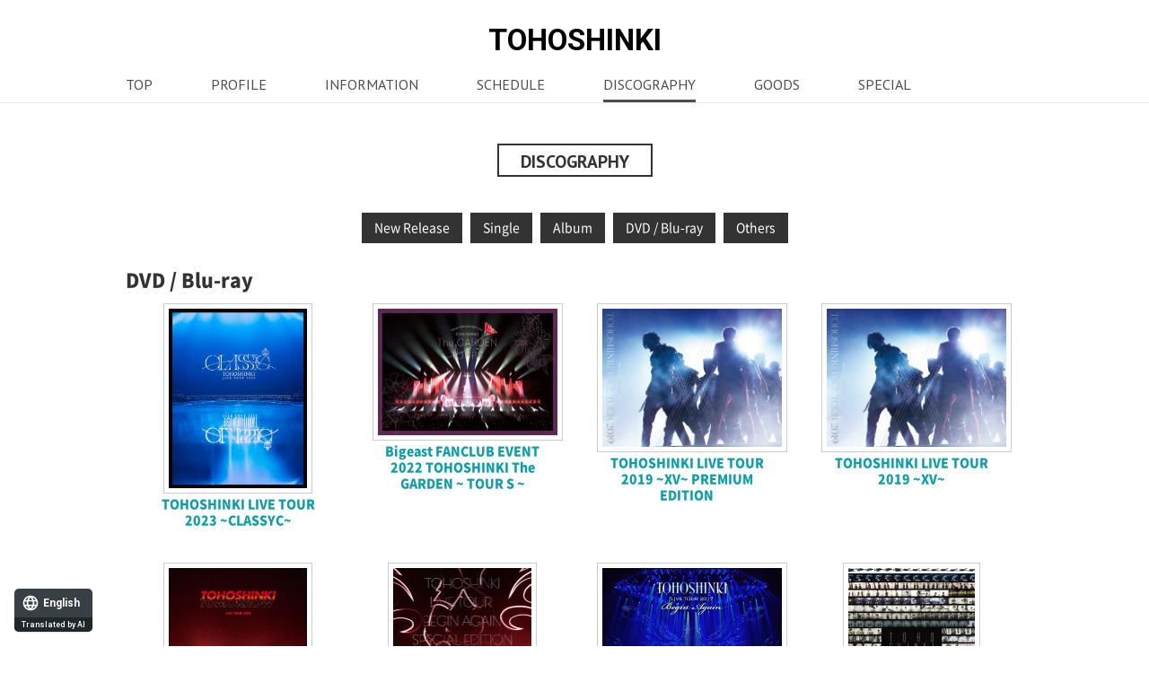

--- FILE ---
content_type: text/html; charset=UTF-8
request_url: https://toho-jp.net/discography/dvd.php
body_size: 18197
content:
<!DOCTYPE html>
<html>
<head><link rel="alternate" hreflang="en" href="http://toho-jp.net/en/discography/dvd.php"><link rel="alternate" hreflang="zh-Hans" href="http://toho-jp.net/zh-CHS/discography/dvd.php"><link rel="alternate" hreflang="zh-Hant" href="http://toho-jp.net/zh-CHT/discography/dvd.php"><link rel="alternate" hreflang="ko" href="http://toho-jp.net/ko/discography/dvd.php"><script src="//j.wovn.io/1" data-wovnio="key=zjctaM&amp;backend=true&amp;currentLang=ja&amp;defaultLang=ja&amp;urlPattern=path&amp;langCodeAliases=[]&amp;version=WOVN.php" async></script>
<meta charset="utf-8" />
<meta http-equiv="X-UA-Compatible" content="IE=edge">
<meta http-equiv="pragma" content="no-cache">
<meta name="Expres" content="-1">
<meta http-equiv="cache-control" content="no-cache, no-store">
<meta name="viewport" content="width=device-width, initial-scale=1, maximum-scale=6, user-scalable=1" />
<title>東方神起 オフィシャルウェブサイト</title>
<meta name="description" content="東方神起の公式サイト。ライブ・イベント情報、メディア出演情報、CD・DVDのディスコグラフィー等。">
<meta name="keywords" content="東方神起,toho shinki,トウホウシンキ,とうほうしんき,CHANGMIN,チャンミン,ちゃんみん,MAX,マックス,まっくす,YUNHO,ユンホ,ゆんほ,U-Know,ユノ,ゆの,JEJUNG,ジェジュン,じぇじゅん,HERO,ひーろー,ヒーロー,YUCHEON,ユチョン,ゆちょん,Micky,ミッキー,みっきー,JUNSU,ジュンス,じゅんす,Xiah,シア,しあ">
<meta property="og:title" content="東方神起 オフィシャルウェブサイト">
<meta property="og:image" content="https://toho-jp.net/images/common/ogp.jpg"/>
<meta property="og:site_name" content="東方神起 オフィシャルウェブサイト"/>
<meta property="og:description" content="東方神起の公式サイト。ライブ・イベント情報、メディア出演情報、CD・DVDのディスコグラフィー等。"/>
<meta http-equiv="Content-Style-Type" content="text/css"/>
<meta http-equiv="Content-Script-Type" content="text/javascript"/>
<!-- Google Tag Manager -->
<script>(function(w,d,s,l,i){w[l]=w[l]||[];w[l].push({'gtm.start':
new Date().getTime(),event:'gtm.js'});var f=d.getElementsByTagName(s)[0],
j=d.createElement(s),dl=l!='dataLayer'?'&l='+l:'';j.async=true;j.src=
'https://www.googletagmanager.com/gtm.js?id='+i+dl;f.parentNode.insertBefore(j,f);
})(window,document,'script','dataLayer','GTM-PNBCGKR');</script>
<!-- End Google Tag Manager -->
<link rel="stylesheet" type="text/css" href="../css/sift.css?20230622">
<link rel="stylesheet" type="text/css" type="text/css" href="../css/font-awesome.css">
<link media="screen" rel="stylesheet" href="../css/jquery.fancybox.css" />
<link rel="stylesheet" type="text/css" type="text/css" href="../css/slick-theme.css">
<link rel="stylesheet" type="text/css" type="text/css" href="../css/slick.css">
<script type="text/javascript" src="../js/jquery.js"></script>
<script type="text/javascript" src="../js/jquery.fancybox.js"></script>
<script type="text/javascript" src="../js/heightLine.js"></script>
<script type="text/javascript" src="../js/smoothScroll.js"></script>
<script type="text/javascript" src="../js/common.js"></script>
<link href="https://fonts.googleapis.com/css?family=PT+Sans:400,400i,700,700i|Roboto:100,100i,300,300i,400,400i,500,500i,700,700i,900,900i" rel="stylesheet">
<script>!function(d,s,id){var js,fjs=d.getElementsByTagName(s)[0],p=/^http:/.test(d.location)?'http':'https';if(!d.getElementById(id)){js=d.createElement(s);js.id=id;js.src=p+'://platform.twitter.com/widgets.js';fjs.parentNode.insertBefore(js,fjs);}}(document, 'script', 'twitter-wjs');</script>
<div id="fb-root"></div>
<script>(function(d, s, id) {
  var js, fjs = d.getElementsByTagName(s)[0];
  if (d.getElementById(id)) return;
  js = d.createElement(s); js.id = id;
  js.src = "//connect.facebook.net/ja_JP/sdk.js#xfbml=1&version=v2.8&appId=465196513655302";
  fjs.parentNode.insertBefore(js, fjs);
}(document, 'script', 'facebook-jssdk'));</script>
<!--[if lt IE 9]>
<script src="../js/html5shiv.js"></script>
<![endif]-->
</head>

<body id="disc" class="jp">
<!-- Google Tag Manager -->
<noscript><iframe src="//www.googletagmanager.com/ns.html?id=GTM-M44DLB"
height="0" width="0" style="display:none;visibility:hidden"></iframe></noscript>
<script>(function(w,d,s,l,i){w[l]=w[l]||[];w[l].push({'gtm.start':
new Date().getTime(),event:'gtm.js'});var f=d.getElementsByTagName(s)[0],
j=d.createElement(s),dl=l!='dataLayer'?'&l='+l:'';j.async=true;j.src=
'//www.googletagmanager.com/gtm.js?id='+i+dl;f.parentNode.insertBefore(j,f);
})(window,document,'script','dataLayer','GTM-M44DLB');</script>
<!-- End Google Tag Manager -->

<!-- Google Tag Manager (noscript) -->
<noscript><iframe src="https://www.googletagmanager.com/ns.html?id=GTM-PNBCGKR"
height="0" width="0" style="display:none;visibility:hidden"></iframe></noscript>
<!-- End Google Tag Manager (noscript) -->



<header id="pagetop">
<section class="headerCol">
<div id="title"><a href="../">TOHOSHINKI</a></div>


<!--
<div id="lannaviCol">
<div class="acordion">
<div class="btnlan">LANGUAGE</div>
<div class="acordion_tree">
<ul id="lannavi">
<li class="jp"><a href="../">JAPANESE</a></li>
<li class="kr"><a href="../k/">KOREAN</a></li>
<li class="ch1"><a href="../c1/">CHINESE I</a></li>
<li class="ch2"><a href="../c2/">CHINESE II</a></li>
<li class="en"><a href="../e/">ENGLISH</a></li>
</ul>
</div>
</div>
</div>
-->
<!--▲lannaviCol▲-->

<div class="spnavi">
<ul>
<li class="news"><a href="../news/"><span>INFO</span></a></li>
<li class="schedule"><a href="../schedule/"><span>SCHEDULE</span></a></li>
<li class="profile"><a href="../profile/"><span>PROFILE</span></a></li>
<li class="disc"><a href="../discography/"><span>DISC</span></a></li>
</ul>
</div>

<nav>
<div class="open_tab">
<a class="menu-trigger" href="#">
<span></span>
<span></span>
<span></span>
</a>
</div>
<div class="gnav">
<div class="nav">
<div class="nav_body">
<div class="menubody">
<div id="naviCol">
<ul class="hover-css" id="navi">
<li class="top"><a href="../" title="TOP">TOP</a></li>
<li class="profile"><a href="../profile/" title="PROFILE">PROFILE</a></li>
<li class="info"><a href="../news/" title="INFORMATION">INFORMATION</a></li>
<li class="schedule"><a href="../schedule/" title="SCHEDULE">SCHEDULE</a></li>
<li class="discography"><a href="../discography/" title="DISCOGRAPHY">DISCOGRAPHY</a></li>
<li class="goods"><a href="../goods/" title="GOODS">GOODS</a></li>
<li class="fc"><a href="https://bigeast.smtown-fc.jp/" title="FANCLUB" target="_blank">FANCLUB</a></li>
<li class="special"><a href="../special/" title="SPECIAL">SPECIAL</a></li>
</ul>
</div>
<!--▲naviCol▲-->
</div>
<!-- / .menu_body -->
<div class="close_tab"></div>
</div>
<!-- / .nav_body -->
</div>
<!-- / .nav -->
</div>
<!-- / #gnav -->
</nav>
</section>
</header>

<main>
<h1><span></span>DISCOGRAPHY</h1>

<section class="contentsCol">
<!-- subnavi -->
<div id="subNavi">
<ul id="snavi" class="wrap">
<li><a href="./">New Release</a></li>
<li><a href="./single.php">Single</a></li>
<li><a href="./album.php">Album</a></li>
<li><a href="./dvd.php">DVD / Blu-ray</a></li>
<li><a href="./others.php">Others</a></li>
</ul>
</div>
<!-- subnavi -->

<div class="subject"><h2>DVD / Blu-ray</h2></div>

<section class="clearfix">
<div class="wrap">
<div class="thum heightLine-group2"><a href='detail.php?id=1020012'><img src='https://img.imageimg.net/artist/toho-jp/img/product_1035964.jpg'></a>
<a href='detail.php?id=1020012'>東方神起 LIVE TOUR 2023 ～CLASSYC～</a></div>
<div class="thum heightLine-group2"><a href='detail.php?id=1019503'><img src='https://img.imageimg.net/artist/toho-jp/img/product_1035045.jpg'></a>
<a href='detail.php?id=1019503'>Bigeast FANCLUB EVENT 2022 TOHOSHINKI The GARDEN ～TOURS～</a></div>
<div class="thum heightLine-group2"><a href='detail.php?id=1018329'><img src='https://img.imageimg.net/artist/toho-jp/img/product_1032990.jpg'></a>
<a href='detail.php?id=1018329'>東方神起 LIVE TOUR 2019 ～XV～ PREMIUM EDITION</a></div>
<div class="thum heightLine-group2"><a href='detail.php?id=1018096'><img src='https://img.imageimg.net/artist/toho-jp/img/product_1033009.jpg'></a>
<a href='detail.php?id=1018096'>東方神起 LIVE TOUR 2019 ~XV~</a></div>
<div class="thum heightLine-group2"><a href='detail.php?id=1016436'><img src='https://img.imageimg.net/artist/toho-jp/img/product_1029174.jpg'></a>
<a href='detail.php?id=1016436'>東方神起 LIVE TOUR 2018 ～TOMORROW～</a></div>
<div class="thum heightLine-group2"><a href='detail.php?id=1016152'><img src='https://img.imageimg.net/artist/toho-jp/img/product_1028510.jpg'></a>
<a href='detail.php?id=1016152'>東方神起 LIVE TOUR ～Begin Again～ Special Edition in NISSAN STADIUM</a></div>
<div class="thum heightLine-group2"><a href='detail.php?id=1015652'><img src='https://img.imageimg.net/artist/toho-jp/img/product_1027379.png'></a>
<a href='detail.php?id=1015652'> LIVE DVD ＆ Blu-ray「東方神起 LIVE TOUR 2017 ～Begin Again～」</a></div>
<div class="thum heightLine-group2"><a href='detail.php?id=1011402'><img src='https://img.imageimg.net/artist/toho-jp/img/product_1018765.jpg'></a>
<a href='detail.php?id=1011402'>東方神起 ヒストリーDVD「We are T ～Second Memories～」</a></div>
<div class="thum heightLine-group2"><a href='detail.php?id=1010750'><img src='https://img.imageimg.net/artist/toho-jp/img/product_1017437.jpg'></a>
<a href='detail.php?id=1010750'>LIVE DVD ＆ Blu-ray「東方神起 LIVE TOUR 2015 WITH」</a></div>
<div class="thum heightLine-group2"><a href='detail.php?id=1010576'><img src='https://img.imageimg.net/artist/toho-jp/img/product_1017005.jpg'></a>
<a href='detail.php?id=1010576'>Bigeast FANCLUB EVENT 2014 THE MISSION III</a></div>
<div class="thum heightLine-group2"><a href='detail.php?id=1007690'><img src='https://img.imageimg.net/artist/toho-jp/img/product_1011544.jpg'></a>
<a href='detail.php?id=1007690'>東方神起 LIVE TOUR 2014 TREE</a></div>
<div class="thum heightLine-group2"><a href='detail.php?id=1006189'><img src='https://img.imageimg.net/artist/toho-jp/img/product_1008748.jpg'></a>
<a href='detail.php?id=1006189'>LIVE DVD &amp; Blu-ray『東方神起 LIVE TOUR 2013 ～TIME～ FINAL in NISSAN STADIUM』 </a></div>
<div class="thum heightLine-group2"><a href='detail.php?id=1005799'><img src='https://img.imageimg.net/artist/toho-jp/img/product_1008146.jpg'></a>
<a href='detail.php?id=1005799'>LIVE DVD &amp; Blu-ray『東方神起 LIVE TOUR 2013 ～TIME～』</a></div>
<div class="thum heightLine-group2"><a href='detail.php?id=1003684'><img src='https://img.imageimg.net/upload/disco_image/image/disc/AVB1/79/PIL_AVB1-79101.jpg'></a>
<a href='detail.php?id=1003684'>東方神起 Bigeast FANCLUB EVENT 2012 「THE MISSION」</a></div>
<div class="thum heightLine-group2"><a href='detail.php?id=1003683'><img src='https://img.imageimg.net/upload/disco_image/image/disc/AVXK/79/PIL_AVXK-79094.jpg'></a>
<a href='detail.php?id=1003683'>東方神起 LIVE TOUR 2012 ～TONE～</a></div>
<div class="thum heightLine-group2"><a href='detail.php?id=1003675'><img src='https://img.imageimg.net/upload/disco_image/image/disc/RZXD/46/PIL_RZXD-46737.jpg'></a>
<a href='detail.php?id=1003675'>Blu-ray Disc「東方神起 2nd LIVE TOUR 2007 ～Five in The Black～」</a></div>
<div class="thum heightLine-group2"><a href='detail.php?id=1003673'><img src='https://img.imageimg.net/upload/disco_image/image/disc/RZXD/46/PIL_RZXD-46738.jpg'></a>
<a href='detail.php?id=1003673'>Blu-ray Disc「東方神起 3rd LIVE TOUR 2008 ～T～」</a></div>
<div class="thum heightLine-group2"><a href='detail.php?id=1003668'><img src='https://img.imageimg.net/upload/disco_image/image/disc/RZBD/46/PIL_RZBD-46648.jpg'></a>
<a href='detail.php?id=1003668'>ズームしか知らない東方神起 DVD</a></div>
<div class="thum heightLine-group2"><a href='detail.php?id=1003667'><img src='https://img.imageimg.net/upload/disco_image/image/disc/RZBD/46/PIL_RZBD-46644.jpg'></a>
<a href='detail.php?id=1003667'>TOHOSHINKI History in JAPAN SPECIAL</a></div>
<div class="thum heightLine-group2"><a href='detail.php?id=1003661'><img src='https://img.imageimg.net/upload/disco_image/image/disc/RZXD/46/PIL_RZXD-46553.jpg'></a>
<a href='detail.php?id=1003661'>4th LIVE TOUR 2009 ～The Secret Code～ FINAL in TOKYO DOME</a></div>
<div class="thum heightLine-group2"><a href='detail.php?id=1003660'><img src='https://img.imageimg.net/upload/disco_image/image/disc/RZBD/46/PIL_RZBD-46534.jpg'></a>
<a href='detail.php?id=1003660'>TOHOSHINKI VIDEO CLIP COLLECTION  - THE ONE -</a></div>
<div class="thum heightLine-group2"><a href='detail.php?id=1003657'><img src='https://img.imageimg.net/upload/disco_image/image/disc/RZBD/46/PIL_RZBD-46397.jpg'></a>
<a href='detail.php?id=1003657'>HISTORY in JAPAN Vol.4</a></div>
<div class="thum heightLine-group2"><a href='detail.php?id=1003656'><img src='https://img.imageimg.net/upload/disco_image/image/disc/RZB1/46/PIL_RZB1-46419.jpg'></a>
<a href='detail.php?id=1003656'>HISTORY in JAPAN BOX</a></div>
<div class="thum heightLine-group2"><a href='detail.php?id=1003654'><img src='https://img.imageimg.net/artist/toho-jp/img/product_1005111.jpg'></a>
<a href='detail.php?id=1003654'>COLORS～Melody and Harmony～/Shelter</a></div>
<div class="thum heightLine-group2"><a href='detail.php?id=1003653'><img src='https://img.imageimg.net/upload/disco_image/image/disc/RZBD/46/PIL_RZBD-46326.jpg'></a>
<a href='detail.php?id=1003653'>4th LIVE TOUR 2009 ～The Secret Code～FINAL in TOKYO DOME</a></div>
<div class="thum heightLine-group2"><a href='detail.php?id=1003652'><img src='https://img.imageimg.net/upload/disco_image/image/disc/RZBD/46/PIL_RZBD-46344.jpg'></a>
<a href='detail.php?id=1003652'>All About 東方神起　Season 3</a></div>
<div class="thum heightLine-group2"><a href='detail.php?id=1003650'><img src='https://img.imageimg.net/upload/disco_image/image/disc/RZB1/46/PIL_RZB1-46249.jpg'></a>
<a href='detail.php?id=1003650'>Bigeast 3RD FANCLUB EVENT</a></div>
<div class="thum heightLine-group2"><a href='detail.php?id=1003641'><img src='https://img.imageimg.net/artist/toho-jp/img/product_1005086.jpg'></a>
<a href='detail.php?id=1003641'>SPECIAL BACK STAGE MOVIE &#039;08(ミュゥモショップ・ファンクラブ会員限定商品)</a></div>
<div class="thum heightLine-group2"><a href='detail.php?id=1003637'><img src='https://img.imageimg.net/artist/toho-jp/img/product_1005082.jpg'></a>
<a href='detail.php?id=1003637'>3rd LIVE TOUR 2008 ～T～(2DVD)</a></div>
<div class="thum heightLine-group2"><a href='detail.php?id=1003633'><img src='https://img.imageimg.net/artist/toho-jp/img/product_1005078.jpg'></a>
<a href='detail.php?id=1003633'>Bigeast 2ND FANCLUB EVENT(ミュウモショップ・ファンクラブ会員限定商品)</a></div>
<div class="thum heightLine-group2"><a href='detail.php?id=1003627'><img src='https://img.imageimg.net/artist/toho-jp/img/product_1005073.jpg'></a>
<a href='detail.php?id=1003627'>東方神起 HISTORY in JAPAN Vol.3</a></div>
<div class="thum heightLine-group2"><a href='detail.php?id=1003603'><img src='https://img.imageimg.net/artist/toho-jp/img/product_1005048.jpg'></a>
<a href='detail.php?id=1003603'>2nd LIVE TOUR 2007 ～Five in the Black～</a></div>
<div class="thum heightLine-group2"><a href='detail.php?id=1003594'><img src='https://img.imageimg.net/artist/toho-jp/img/product_1005039.jpg'></a>
<a href='detail.php?id=1003594'>東方神起 HISTORY in JAPAN Vol.2</a></div>
<div class="thum heightLine-group2"><a href='detail.php?id=1003585'><img src='https://img.imageimg.net/artist/toho-jp/img/product_1005030.jpg'></a>
<a href='detail.php?id=1003585'>1st LIVE TOUR 2006 ～Heart,Mind and Soul～</a></div>
<div class="thum heightLine-group2"><a href='detail.php?id=1003580'><img src='https://img.imageimg.net/artist/toho-jp/img/product_1005024.jpg'></a>
<a href='detail.php?id=1003580'>All About 東方神起</a></div>
<div class="thum heightLine-group2"><a href='detail.php?id=1003575'><img src='https://img.imageimg.net/artist/toho-jp/img/product_1010522.jpg'></a>
<a href='detail.php?id=1003575'>東方神起 HISTORY in JAPAN Vol.1</a></div>
</div>


</section>
<div class="wrap">
<div class="back"><a href="javascript:history.back();"></a></div>
</div>
</section>

</main>

<footer>
<div class="pagetop"><a href="#pagetop"></a></div>
<div class="clearfix">
<div class="bn"><a href="https://www.smtown.jp/" target="_blank"><img src="../images/banner/bnr_sm.jpg" /></a></div>
</div>
<div class="snsCol">
<ul>
<li class="tw"><a href="https://twitter.com/share?text=東方神起オフィシャルサイト&url=https://toho-jp.net/&hashtags=TOHOSHINKI" onClick="window.open(encodeURI(decodeURI(this.href)), 'tweetwindow', 'width=650, height=470, personalbar=0, toolbar=0, scrollbars=1, sizable=1'); return false;" rel="nofollow" title="TWITTER"></a></li>
<li class="fb"><a href="https://www.facebook.com/share.php?u=https://toho-jp.net/" onclick="window.open(encodeURI(decodeURI(this.href)), 'FBwindow', 'width=554, height=470, menubar=no, toolbar=no, scrollbars=yes'); return false;" rel="nofollow" title="Facebook"></a></li>
<li class="line"><a href="https://line.me/R/msg/text/?東方神起オフィシャルサイト https://toho-jp.net/"><img src="../images/banner/line.png" /></a></li>
</ul>
</div>
<small>
<div class="elcol">
<div class="elmark"><img src="../images/common/ico_el.png" /></div>
<div class="elmarktxt">このエルマークは、レコード会社・映像製作会社が提供するコンテンツを示す登録商標です。RIAJ00011113</div>
</div>
<p>JASRAC許諾番号：6718114296Y38029/6718114296Y38029/6718114297Y31018</p>
<script type="text/javascript" src="http://avexnet.or.jp/copy/copy.js"></script><noscript><img src="http://avexnet.or.jp/copy/image/copyright.gif" /></noscript></small>
<!-- BEGIN avex共通フッター -->
<div id="acommoncopy" data-color="blue" data-wovn="1" data-general="0"></div>
<!-- END avex共通フッター -->
</footer>
<script src="https://avex.jp/avexcopy/copy.js"></script>
</body>
</html>

--- FILE ---
content_type: text/css
request_url: https://toho-jp.net/css/NotoSansCJKjp.css
body_size: 36
content:
@charset "UTF-8";

@font-face {
   font-family: 'Noto Sans CJK JP';
   font-style: normal;
   font-weight: 200;
   src: url('./fonts/NotoSansCJKjp-SUBSET-Thin.woff') format('woff');
 }
@font-face {
   font-family: 'Noto Sans CJK JP';
   font-style: normal;
   font-weight: 300;
   src: url('./fonts/NotoSansCJKjp-SUBSET-L.woff') format('woff');
 }
@font-face {
   font-family: 'Noto Sans CJK JP';
   font-style: normal;
   font-weight: 400;
   src: url('./fonts/NotoSansCJKjp-SUBSET-R.woff') format('woff');
 }
@font-face {
   font-family: 'Noto Sans CJK JP';
   font-style: normal;
   font-weight: 500;
   src: url('./fonts/NotoSansCJKjp-SUBSET-M.woff') format('woff');
 }
@font-face {
   font-family: 'Noto Sans CJK JP';
   font-style: normal;
   font-weight: 600;
   src: url('./fonts/NotoSansCJKjp-SUBSET-B.woff') format('woff');
 }
@font-face {
   font-family: 'Noto Sans CJK JP';
   font-style: normal;
   font-weight: 900;
   src: url('./fonts/NotoSansCJKjp-SUBSET-BK.woff') format('woff');
}